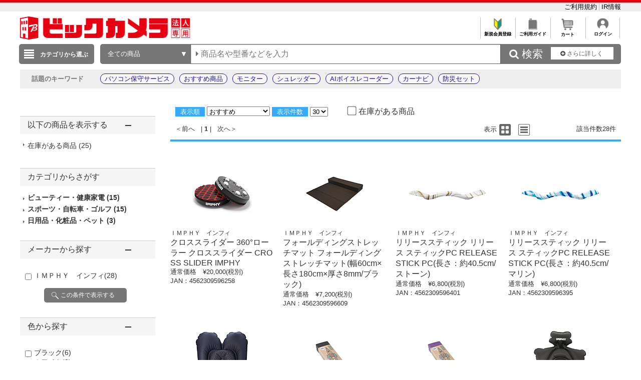

--- FILE ---
content_type: application/x-javascript; charset=utf-8
request_url: https://cookie.sync.usonar.jp/v1/cs?url=https%3A%2F%2Fhoujin.biccamera.com%2Fproduct%2Fresult.aspx%3Fsku%3D23207996%26product_maker_code%3D%2582h%2582l%2582o%2582g%2582x%2581%2540%2583C%2583%2593%2583t%2583B&ref=&cb_name=usonarCallback&uuid=80be2be6-83e4-4f8b-85c7-ae3753c58943&client_id=RALAq14a5V16dzaw9&v=1.0.0&cookies=%7B%22_ga%22%3A%22GA1.1.1068039017.1768652972%22%7D&cb=1768652973565
body_size: 120
content:
usonarCallback({"uuid":"80be2be6-83e4-4f8b-85c7-ae3753c58943"})
